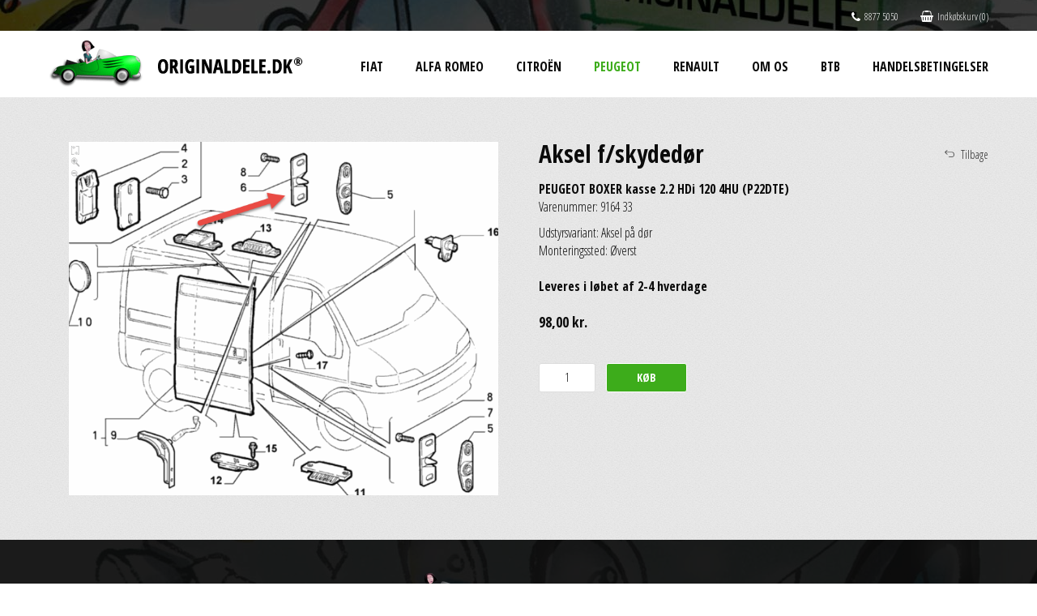

--- FILE ---
content_type: text/html; Charset=UTF-8
request_url: https://originaldele.dk/peugeot/boxer-kasse/aksel-f%2Fskyded%C3%B8r/9164-33/5f62d5daffa45f1df3c7cd2e19835fea/19872/
body_size: 7776
content:
<!DOCTYPE html>
<html lang="da">
	<head>
		<title>Aksel f/skydedør PEUGEOT BOXER kasse 2.2 HDi 120 4HU (P22DTE)</title>
		<meta charset="UTF-8">
		<script src="//code.jquery.com/jquery-2.2.4.min.js" ></script>
		<script>var g_queue=new Array;function IMPORT(e){for("string"==typeof e&&(e=[e]),this.parseMime=function(e){return item.split("?").shift().endsWith(".js")?"application/javascript":item.split("?").shift().endsWith(".css")?"text/css":""},this.Load=function(r,n){return new Promise(function(e,t){var i;if("application/javascript"==n){if(document.querySelector("script[src='"+r+"']"))return void e();(i=document.createElement("SCRIPT")).type="text/javascript",i.src=r}else if("text/css"==n){if(document.querySelector("link[href='"+r+"']"))return void e();(i=document.createElement("LINK")).type="text/css",i.rel="stylesheet",i.href=r}else g_queue=[],t("Invalid mime type: "+r+", mime: "+n);i.addEventListener("load",function(){e()}),i.addEventListener("error",function(e){t(e)}),document.getElementsByTagName("head")[0].appendChild(i)})};void 0!==(item=e.shift());)"string"==typeof item?g_queue.push(Load(item,parseMime(item))):Array.isArray(item)&&1==item.length?g_queue.push(Load(item[0],parseMime(item[0]))):Array.isArray(item)&&2==item.length&&g_queue.push(Load(item[0],item[1]));return Promise.all(g_queue).then(function(){g_queue=[]})}</script>
		<script>
			var mainBundle = [
				["/style_4.css", "text/css"]
			];
		</script>
		<script>IMPORT(mainBundle);</script>
		<script src="/js/jquery.tools.js" type="application/javascript"></script>
		<link rel="stylesheet" href="/css/jquery.tools.css" />
		<link rel="stylesheet" href="/css/loader.css" />
		<script src="/js/ajrScriptToolBox.js" type="application/javascript"></script>


<style>
#partnerinfo {    background: rgba(255,102,0,0.9);}#partnerinfo * {    color: white;}#partnerinfo .sitewidth {    padding: 5px;}
</style>
<script>
//<![CDATA[

$(function(){$('#partnerinfo').load('/async.asp?guid=fccb9aba-c9ba-449e-b58e-81d2059a6e83&type=2&method=PartnerInfo');})

//]]>
</script>

<script>
//<![CDATA[

function grantIt() {gtag('consent', 'update', {'analytics_storage': 'granted'});console.log('granted');}window.onload = (event) => {grantIt();};

//]]>
</script>

<meta name="format-detection" content="telephone=no">
<meta name="viewport" content="width=device-width">
<script async id="CookieConsent" src="https://policy.app.cookieinformation.com/uc.js" data-culture="da" data-gcm-version="2.0" type="text/javascript"></script>
<script async src="/files/layout/jquery/scripts.js"></script>
<script async src="/files/layout/jquery/responsive.js"></script>

	</head>
	<body>
<div id="partnerinfo"></div>
<div class="panel">
  <div class="sitewidth">
	   <div class="icons">
	     <a class="phone" href="tel:88775000"><i class="fa fa-phone"></i>8877 5050</a>
	     <span class="basket"><a href="javascript:void(0)"><i class="fa fa-shopping-basket"></i>Indkøbskurv (0)</span>
	   </div>
  </div>
</div>
<div class="header desktoponly">
  <div class="sitewidth">
    <a href="/" class="logo"><img src="/files/layout/logo.png" alt=""></a>
    <ul class="menu">
	     <li><a class="False" href="/fiat-originale-reservedele/">Fiat</a></li>
	     <li><a class="False" href="/alfa-romeo-originale-reservedele/">Alfa Romeo</a></li>
	     <li><a class="False" href="/citroën-originale-reservedele/">Citroën</a></li>
	     <li><a class="True" href="/peugeot-originale-reservedele/">Peugeot</a></li>
	     <li><a class="False" href="/renault-originale-reservedele/">Renault</a></li>
	     <li><a class="False" href="/om-os/">Om os</a></li>
	     <li><a class="False" href="http://www.scandybbroe.dk/registrering/" target="_blank">BtB</a></li>
	     <li><a class="False" href="/handelsbetingelser/">Handelsbetingelser</a></li>
    </ul>	
  </div>
</div>
<div class="mobileonly header">
  <div class="sitewidth">
    <a href="/" class="logo"><img src="/files/layout/logo.png" alt=""></a>
	   <ul class="burger"><li></li><li></li><li></li></ul>
    <ul class="menu-m">
      <li><a class="False" href="/fiat-originale-reservedele/">Fiat</a>      </li>
      <li><a class="False" href="/alfa-romeo-originale-reservedele/">Alfa Romeo</a>      </li>
      <li><a class="False" href="/citroën-originale-reservedele/">Citroën</a>      </li>
      <li><a class="True" href="/peugeot-originale-reservedele/">Peugeot</a>      </li>
      <li><a class="False" href="/renault-originale-reservedele/">Renault</a>      </li>
      <li><a class="False" href="/om-os/">Om os</a>      </li>
      <li><a class="False" href="http://www.scandybbroe.dk/registrering/" target="_blank">BtB</a>      </li>
      <li><a class="False" href="/handelsbetingelser/">Handelsbetingelser</a>      </li>
    </ul>
  </div>
</div>
<div class="block grain">
  <div class="sitewidth reservedele presentation">
<a rel="back" href="javascript: history.back()">Tilbage</a>	     <div class="image">
<img id="preview" src="/items/191110848/190110092.png" alt="Aksel f/skydedør PEUGEOT BOXER kasse 2.2 HDi 120 4HU (P22DTE)" />
	     </div>
	     <div class="text">
        <h1>Aksel f/skydedør</h1>
        <h3>PEUGEOT BOXER kasse 2.2 HDi 120 4HU (P22DTE)</h3>
        <div class="style">Varenummer: 9164 33</div>
	               <div class="mb10">Udstyrsvariant: Aksel på dør<br />Monteringssted: Øverst<br /></div>
	               <div class="mb10"></div><br>
<div><strong>Leveres i løbet af 2-4 hverdage</strong></div><br><div class="price">98,00 kr.</div><form class="addbasket">  <input type="hidden" name="ajrcompcod" value="191110848">  <input type="hidden" name="ajrcomvt" value="9164 33#5">  <input type="hidden" name="repository" value="2">  <input type="text" name="ajrcomq" value="1">  <input onclick="AddToBasket(this.form)" type="button" class=" buy" value="Køb"></form>	     </div>
  </div>
</div>
<link rel="stylesheet" href="/files/layout/photoswipe/photoswipe.css"> 
<link rel="stylesheet" href="/files/layout/photoswipe/default-skin.css"> 
<script src="/files/layout/photoswipe/photoswipe.min.js"></script> 
<script src="/files/layout/photoswipe/photoswipe-ui-default.min.js"></script> 

<div class="footer">
  <div class="sitewidth">
    <a class="logo" href="/"><img src="/files/layout/logo-footer.png" alt=""></a>
    <div class="address"><a href="/">Scan Auto & Dybbroe Group A/S</a><span>•</span>Engelsholmvej 33<span>•</span>8940 Randers SV<span>•</span>Tlf: +45 88 77 50 50<span>•</span>CVR: 11108881<span>•</span>Mail: <div class="scrambleemail">info|originaldele.dk</div></div>
<br /><a class="fs9" href="//www.scandybbroe.dk/files/scanauto-dybbroe-group-as-privatlivspolitik.pdf">Privatlivspolitik</a>
<div class="cards">Her kan du betale med<span>
<img src="/files/layout/shop/cards/dankort.png" title="Dankort" alt="Dankort">
<img src="/files/layout/shop/cards/visa.png" title="VISA" alt="VISA">
<img src="/files/layout/shop/cards/jcb.png" title="JCB" alt="JCB">
<img src="/files/layout/shop/cards/mastercard.png" title="Mastercard" alt="Mastercard">
<img src="/files/layout/shop/cards/maestro.png" title="Maestro" alt="Maestro">
<img src="/files/layout/shop/cards/amex.png" title="American Express" alt="American Express">
<img src="/files/layout/shop/cards/mobilepay.png" title="Mobilepay" alt="Mobilepay">
</span>
</div>
  </div>
</div>
<div class="desktoponly site-filler"></div>
<script src="/files/layout/royalslider/jquery.royalslider.min.js"></script>
<script src="/files/layout/jquery/jquery.cookie.js"></script>
<script src="/files/layout/shop/shop.js"></script>

		<!-- Start e-maerket widget -->
		<script type="text/javascript">
		(function (d, l) {var h = d.getElementsByTagName("head")[0],s = d.createElement("script");s.type = "text/javascript";s.async = true;s.src = l;h.appendChild(s);})(document, 'https://widget.emaerket.dk/js/08386e03b767e4d64001e99c05225963');
		</script>
		<!-- // end e-maerket widget -->
	</body>
</html>


--- FILE ---
content_type: text/javascript
request_url: https://originaldele.dk/files/layout/jquery/scripts.js
body_size: 10674
content:
$(function(){

	$.ajaxSetup({ cache: false });
	
	initprefields();

	$(document).find('.scrambleemail').each(function(){
		scrambleEmail($(this));
	});
	
	$('.linkable').hover(
		function(event){
			if( $(this).find('a').length > 0  ){
				$(this).css('cursor','pointer');
			}
		}
	);
	
	$('.linkable').click(
		function(event){
			if( $(this).find('a').length > 0  ){
				event.preventDefault();
				if( $(this).find('a').attr('target') == '_blank' ){
					window.open( $(this).find('a').attr('href') , '', '');
				} else {
					document.location = $(this).find('a').attr('href');
				}		
			}
		}
	);
	
	$('.thumbs span:first-child img').addClass('selected');
	
	$('.thumbs img').click(function(){
	
		$('.thumbs span img.selected').removeClass('selected');
		$(this).addClass('selected');
	
		$('#preview').hide();
		$('#preview').attr('src',$(this).attr('src')).fadeIn();
	
	});


	$('input[name=phrase]').keyup(function(){
		if($(this).val()!=''){
		  $('select[name=group]').val('');
		} else{

		}
		});
		$('select[name=group]').change(function(){
		if($(this).val()!=''){
		  ial_v1();
		  $('input[name=phrase]').val('');
		  this.form.submit();
		}
	});  
	
	$('h3 .fa-info-circle').click(function(){
		$('.bilinfo').slideToggle();
	});

	calculatefiller();
	
});

function allowsubmit(me){

	if(me.phrase.value=='' && me.group.value==''){
	
		so_v1('<div class="center"><h3>INFO</h3>'+$(me).attr('alert')+'<br><br><a rel="button" href="javascript:hoa_v1()">OK</a></div>',280);
		return false;
	
	} else {
		ial_v1();
	}
	
}

function calculatefiller(){

	if( $('body').height() < $(window).height() ){
		$('.site-filler').height( $(window).height() - $('body').height() );
	}
	
}

function scrollto(selector){

	$("html, body").animate({ scrollTop: $(selector).offset().top }, 500);

}

function scrambleEmail(string){

	var emailarray = string.html().split('|');
	var account = emailarray[0];
	var domain = emailarray[1];
	var subject = '';
	
	if(emailarray[2]){subject=emailarray[2]};
	
	var email = account + '@' + domain;
	
	string.html('<a href="mailto:'+email+'?subject='+subject+'">'+email+'</a>');

}

function validateform_v3( button, selector ){

	resetprefields();
	
	var pseudoform = $(selector);

	pseudoform.find('.alert').each( function(){
		$(this).removeClass('alert')
	});
	
	var doSubmit = true;

	pseudoform.find('.required').each( function(){
	
		if(doSubmit){
	
			if( $(this).attr('type') == 'checkbox' ){
				var checkboxname = $(this).attr('name')
				if( $('input[name='+checkboxname+']:checked').length == 0 ){
					addAlertClass( $(this) );
					doSubmit = false;
				}
			}
			if( $(this).attr('type') == 'radio' ){
				var radioname = $(this).attr('name')
				if( $('input[name='+radioname+']:checked').length == 0 ){
					addAlertClass( $(this) );
					doSubmit = false;
				}
			}			
			if( $(this).attr('class').indexOf('email') > -1 ){
				if( !emailCheck( $(this).val() ) ){
					addAlertClass( $(this) );
					doSubmit = false;
				}
			} else if ( $(this).attr('class').indexOf('ean') > -1 ) {
				$(this).val( $(this).val().trim() );
				var ean = $(this).val();
				if ( ean == '' ){
					addAlertClass( $(this) );
					doSubmit = false;
				} else {
					if ( !ean.isEAN() ){
						addAlertClass( $(this) );
						doSubmit = false;
					}
				}
			} else {
				if ( $(this).val() == '' ){
					addAlertClass( $(this) );
					doSubmit = false;
				}
			}
		
		}
		
	});

	$('.alert').focus( function(){
		$(this).removeClass('alert');
	})
	
	if ( doSubmit ){
	
		$(button).hide();
		
		ial_v2();
		
		pseudoform.find('form').attr('action',pseudoform.attr('action'));
		pseudoform.find('form').submit();
		
	} else {
		initprefields();
	}

}

function addAlertClass( me ){
	me.addClass('alert');
	if(me.attr('alert')){soa_v1( '<h2>Bemærk!</h2><div>' +  me.attr('alert') + '</div>',true)}
}

function resetprefields(){

	$('input').each( function(){
		if( $(this).attr('pre') ){
			if( $(this).val() == $(this).attr('pre') ){			
				$(this).val('' );
			}
		}
	});
	
	$('textarea').each( function(){
		if( $(this).attr('pre') ){
			if( $(this).val() == $(this).attr('pre') ){			
				$(this).val('' );
			}
		}
	});	
	
}

function initprefields(){
	
	$('input').each( function(){
		if( $(this).attr('pre') ){
			
			if( $(this).val() == '' ){			
				$(this).val( $(this).attr('pre') );
			}
			
			$(this).blur(function(){
				if( $(this).val()=='') $(this).val( $(this).attr('pre') );
			});
			
			$(this).focus( function(){
				if( $(this).val()== $(this).attr('pre')){
					$(this).val('')
				} else {
					$(this).select();
				};			
			});
		}
	});
	
	$('textarea').each( function(){
		if( $(this).attr('pre') ){
			
			if( $(this).val() == '' ){			
				$(this).val( $(this).attr('pre') );
			}
			
			$(this).blur(function(){
				if( $(this).val()=='') $(this).val( $(this).attr('pre') );
			});
			
			$(this).focus( function(){
				if( $(this).val()== $(this).attr('pre')){
					$(this).val('')
				} else {
					$(this).select();
				};			
			});
		}
	});	
	
}

//getUrlVars()['queryparameter'];
$.extend({
  getUrlVars: function(){
    var vars = [], hash;
    var hashes = window.location.href.slice(window.location.href.indexOf('?') + 1).split('&');
    for(var i = 0; i < hashes.length; i++)
    {
      hash = hashes[i].split('=');
      vars.push(hash[0]);
      vars[hash[0]] = hash[1];
    }
    return vars;
  },
  getUrlVar: function(name){
    return $.getUrlVars()[name];
  }
});

function showvideooverlay(watchurl){

	var vo = parseVideoURL(watchurl);

	if( jQuery.browser.mobile ){
	
		window.open(watchurl,'','');
	
	} else {
	
		var width = 960;
		var height = 540;
	
	
		/* fullscreen code
		ratio = 9/16;
		width = '100%'
		height = $(window).width() * ratio;
		if (height > $(window).height()){
			height = $(window).height();
		}
		*/
	
		var html = '';
		html += '<div class="table-overlay" style="background: rgba(0,0,0,0.85)!important; height: '+ $(document).height() +'px">';
		html += '  <div class="table-cell">';
		html += '    <div class="iframeoverlaybox" style="display: inline-block; background: none; padding: 0; border: none;">';
		
		if( vo.provider == 'vimeo' ){
			html += '      <span class="x" onclick="hoa_v1()"></span>';
			html += '      <iframe width="'+width+'" height="'+height+'" src="https://player.vimeo.com/video/'+vo.id+'?autoplay=1&title=0&byline=0&portrait=0" frameborder="0" webkitallowfullscreen mozallowfullscreen allowfullscreen></iframe>';
		}
		
		if( vo.provider = 'youtube' ){
			html += '      <span class="x" onclick="hoa_v1()"></span>';
			html += '      <iframe width="'+width+'" height="'+height+'" src="//www.youtube.com/embed/'+vo.id+'?rel=0&amp;showinfo=0&autoplay=1" frameborder="0" allowfullscreen></iframe>';
		}
		
		html += '    </div>';
		html += '  </div>';
		html += '</div>';

		$('body').append(html);
    
		repositionoverlay();
		
		$( window ).resize(function() {

			height = $(window).width() * ratio;
			
			if (height > $(window).height()){
				height = $(window).height();
			}		
			$('.iframeoverlaybox iframe').height(height);
			
			repositionoverlay();
		});
		
	
	}

}

function parseVideoURL(url) {

    function getParm(url, base) {
            var re = new RegExp("(\\?|&)" + base + "\\=([^&]*)(&|$)");
            var matches = url.match(re);
            if (matches) {
                return(matches[2]);
            } else {
                return("");
            }
        }

        var retVal = {};
        var matches;
        var success = false;

        if ( url.match('http(s)?://(www.)?youtube|youtu\.be') ) {
          if (url.match('embed')) { retVal.id = url.split(/embed\//)[1].split('"')[0]; }
            else { retVal.id = url.split(/v\/|v=|youtu\.be\//)[1].split(/[?&]/)[0]; }
            retVal.provider = "youtube";
            var videoUrl = 'https://www.youtube.com/embed/' + retVal.id + '?rel=0';
            success = true;
        } else if (matches = url.match(/vimeo.com\/(\d+)/)) {
            retVal.provider = "vimeo";
            retVal.id = matches[1];
            var videoUrl = 'http://player.vimeo.com/video/' + retVal.id;
            success = true;
        }

      if (success) {
        return retVal;
      }
      else { alert("No valid media id detected"); }
}

/**
 * jQuery.browser.mobile (http://detectmobilebrowser.com/)
 *
 * jQuery.browser.mobile will be true if the browser is a mobile device
 *
 **/
(function(a){(jQuery.browser=jQuery.browser||{}).mobile=/(android|bb\d+|meego).+mobile|avantgo|bada\/|blackberry|blazer|compal|elaine|fennec|hiptop|iemobile|ip(hone|od)|iris|kindle|lge |maemo|midp|mmp|mobile.+firefox|netfront|opera m(ob|in)i|palm( os)?|phone|p(ixi|re)\/|plucker|pocket|psp|series(4|6)0|symbian|treo|up\.(browser|link)|vodafone|wap|windows (ce|phone)|xda|xiino/i.test(a)||/1207|6310|6590|3gso|4thp|50[1-6]i|770s|802s|a wa|abac|ac(er|oo|s\-)|ai(ko|rn)|al(av|ca|co)|amoi|an(ex|ny|yw)|aptu|ar(ch|go)|as(te|us)|attw|au(di|\-m|r |s )|avan|be(ck|ll|nq)|bi(lb|rd)|bl(ac|az)|br(e|v)w|bumb|bw\-(n|u)|c55\/|capi|ccwa|cdm\-|cell|chtm|cldc|cmd\-|co(mp|nd)|craw|da(it|ll|ng)|dbte|dc\-s|devi|dica|dmob|do(c|p)o|ds(12|\-d)|el(49|ai)|em(l2|ul)|er(ic|k0)|esl8|ez([4-7]0|os|wa|ze)|fetc|fly(\-|_)|g1 u|g560|gene|gf\-5|g\-mo|go(\.w|od)|gr(ad|un)|haie|hcit|hd\-(m|p|t)|hei\-|hi(pt|ta)|hp( i|ip)|hs\-c|ht(c(\-| |_|a|g|p|s|t)|tp)|hu(aw|tc)|i\-(20|go|ma)|i230|iac( |\-|\/)|ibro|idea|ig01|ikom|im1k|inno|ipaq|iris|ja(t|v)a|jbro|jemu|jigs|kddi|keji|kgt( |\/)|klon|kpt |kwc\-|kyo(c|k)|le(no|xi)|lg( g|\/(k|l|u)|50|54|\-[a-w])|libw|lynx|m1\-w|m3ga|m50\/|ma(te|ui|xo)|mc(01|21|ca)|m\-cr|me(rc|ri)|mi(o8|oa|ts)|mmef|mo(01|02|bi|de|do|t(\-| |o|v)|zz)|mt(50|p1|v )|mwbp|mywa|n10[0-2]|n20[2-3]|n30(0|2)|n50(0|2|5)|n7(0(0|1)|10)|ne((c|m)\-|on|tf|wf|wg|wt)|nok(6|i)|nzph|o2im|op(ti|wv)|oran|owg1|p800|pan(a|d|t)|pdxg|pg(13|\-([1-8]|c))|phil|pire|pl(ay|uc)|pn\-2|po(ck|rt|se)|prox|psio|pt\-g|qa\-a|qc(07|12|21|32|60|\-[2-7]|i\-)|qtek|r380|r600|raks|rim9|ro(ve|zo)|s55\/|sa(ge|ma|mm|ms|ny|va)|sc(01|h\-|oo|p\-)|sdk\/|se(c(\-|0|1)|47|mc|nd|ri)|sgh\-|shar|sie(\-|m)|sk\-0|sl(45|id)|sm(al|ar|b3|it|t5)|so(ft|ny)|sp(01|h\-|v\-|v )|sy(01|mb)|t2(18|50)|t6(00|10|18)|ta(gt|lk)|tcl\-|tdg\-|tel(i|m)|tim\-|t\-mo|to(pl|sh)|ts(70|m\-|m3|m5)|tx\-9|up(\.b|g1|si)|utst|v400|v750|veri|vi(rg|te)|vk(40|5[0-3]|\-v)|vm40|voda|vulc|vx(52|53|60|61|70|80|81|83|85|98)|w3c(\-| )|webc|whit|wi(g |nc|nw)|wmlb|wonu|x700|yas\-|your|zeto|zte\-/i.test(a.substr(0,4))})(navigator.userAgent||navigator.vendor||window.opera);


--- FILE ---
content_type: text/javascript
request_url: https://originaldele.dk/files/layout/jquery/jquery.cookie.js
body_size: 4713
content:
/*!
 * jQuery Cookie Plugin v1.4.1
 * https://github.com/carhartl/jquery-cookie
 *
 * Copyright 2013 Klaus Hartl
 * Released under the MIT license
 */
(function (factory) {
	if (typeof define === 'function' && define.amd) {
		// AMD
		define(['jquery'], factory);
	} else if (typeof exports === 'object') {
		// CommonJS
		factory(require('jquery'));
	} else {
		// Browser globals
		factory(jQuery);
	}
}(function ($) {

	var pluses = /\+/g;

	function encode(s) {
		return config.raw ? s : encodeURIComponent(s);
	}

	function decode(s) {
		return config.raw ? s : decodeURIComponent(s);
	}

	function stringifyCookieValue(value) {
		return encode(config.json ? JSON.stringify(value) : String(value));
	}

	function parseCookieValue(s) {
		if (s.indexOf('"') === 0) {
			// This is a quoted cookie as according to RFC2068, unescape...
			s = s.slice(1, -1).replace(/\\"/g, '"').replace(/\\\\/g, '\\');
		}

		try {
			// Replace server-side written pluses with spaces.
			// If we can't decode the cookie, ignore it, it's unusable.
			// If we can't parse the cookie, ignore it, it's unusable.
			s = decodeURIComponent(s.replace(pluses, ' '));
			return config.json ? JSON.parse(s) : s;
		} catch(e) {}
	}

	function read(s, converter) {
		var value = config.raw ? s : parseCookieValue(s);
		return $.isFunction(converter) ? converter(value) : value;
	}

	var config = $.cookie = function (key, value, options) {

		// Write

		if (value !== undefined && !$.isFunction(value)) {
			options = $.extend({}, config.defaults, options);

			if (typeof options.expires === 'number') {
				var days = options.expires, t = options.expires = new Date();
				t.setTime(+t + days * 864e+5);
			}

			return (document.cookie = [
				encode(key), '=', stringifyCookieValue(value),
				options.expires ? '; expires=' + options.expires.toUTCString() : '', // use expires attribute, max-age is not supported by IE
				options.path    ? '; path=' + options.path : '',
				options.domain  ? '; domain=' + options.domain : '',
				options.secure  ? '; secure' : ''
			].join(''));
		}

		// Read

		var result = key ? undefined : {};

		// To prevent the for loop in the first place assign an empty array
		// in case there are no cookies at all. Also prevents odd result when
		// calling $.cookie().
		var cookies = document.cookie ? document.cookie.split('; ') : [];

		for (var i = 0, l = cookies.length; i < l; i++) {
			var parts = cookies[i].split('=');
			var name = decode(parts.shift());
			var cookie = parts.join('=');

			if (key && key === name) {
				// If second argument (value) is a function it's a converter...
				result = read(cookie, value);
				break;
			}

			// Prevent storing a cookie that we couldn't decode.
			if (!key && (cookie = read(cookie)) !== undefined) {
				result[name] = cookie;
			}
		}

		return result;
	};

	config.defaults = {};

	$.removeCookie = function (key, options) {
		if ($.cookie(key) === undefined) {
			return false;
		}

		// Must not alter options, thus extending a fresh object...
		$.cookie(key, '', $.extend({}, options, { expires: -1 }));
		return !$.cookie(key);
	};

}));

var cookieprefix = 'originaldele.';

function setformcookie(me){

	for ( var i=0;i<me.elements.length;i++ )
	{
	
		var cookiename = cookieprefix + me.elements[i].name
		
		if(me.elements[i].name != ''){

			if(me.elements[i].type=='checkbox')
			{
				if(me.elements[i].checked)
				{
					$.cookie(cookiename, true);
				} else {
					$.cookie(cookiename, null);
				}
			} else if(me.elements[i].type=='radio') {
				if(me.elements[i].checked)
				{
					$.cookie(cookiename, me.elements[i].value);
				}				
			} else {
				$.cookie(cookiename, me.elements[i].value);
			}
			
		}
	}

}

function initformcookie(me){

	for ( var i=0;i<me.elements.length;i++ )
	{
		
		var cookiename = cookieprefix + me.elements[i].name;
	
		if(me.elements[i].name != ''){
			if( me.elements[i].type=='text' || me.elements[i].type=='hidden' )
			{
				if($.cookie(cookiename)!=null)
				{
					me.elements[i].value = $.cookie(cookiename)
				}
			}
			if( me.elements[i].type=='textarea' )
			{
				if($.cookie(cookiename)!=null)
				{
					me.elements[i].innerHTML = $.cookie(cookiename)
				}
			}
			if(me.elements[i].type=='select-one')
			{
				if($.cookie(cookiename)!=null)
				{
					
					$(me.elements[i]).val( $.cookie(cookiename) )

				}
			}
			
			if(me.elements[i].type=='radio')
			{
				if($.cookie(cookiename)!=null)
				{
					if(me.elements[i].value == $.cookie(cookiename)) {
						me.elements[i].checked = true;
					}
				}
			}

			if(me.elements[i].type=='checkbox')
			{
				if($.cookie(cookiename)!=null)
				{
					me.elements[i].checked = true;
				}
			}

		}
	}
	
}
